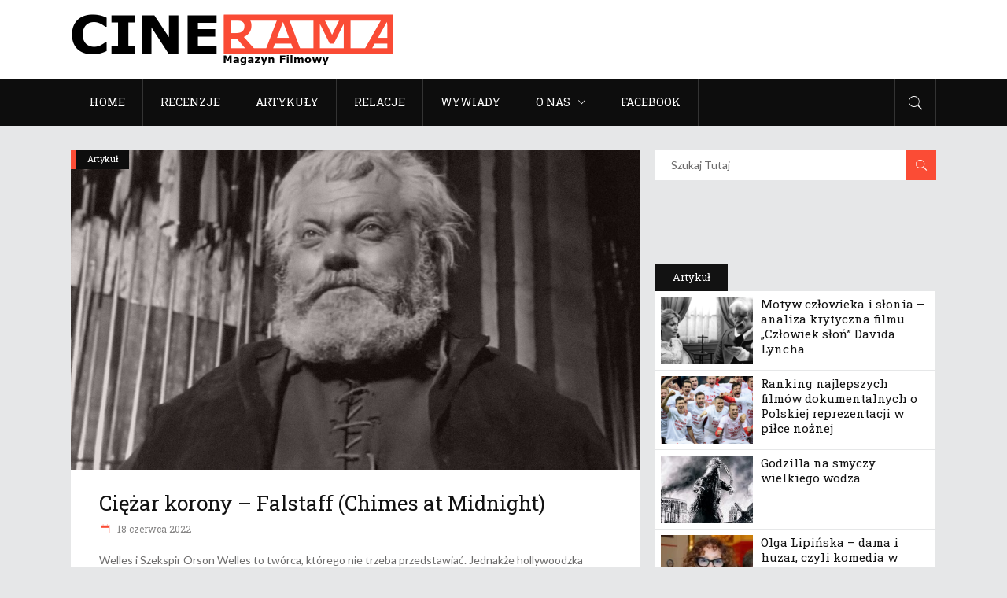

--- FILE ---
content_type: text/html; charset=UTF-8
request_url: https://mfcinerama.pl/tag/falstaff/
body_size: 17088
content:
<!DOCTYPE html>
<html lang="pl-PL">
<head>
    	
        <meta charset="UTF-8"/>

        <link rel="profile" href="http://gmpg.org/xfn/11"/>
        <link rel="pingback" href="https://mfcinerama.pl/xmlrpc.php"/>
                    <meta name="viewport" content="width=device-width,initial-scale=1,user-scalable=no">
        
	<meta name='robots' content='index, follow, max-image-preview:large, max-snippet:-1, max-video-preview:-1' />

	<!-- This site is optimized with the Yoast SEO plugin v23.5 - https://yoast.com/wordpress/plugins/seo/ -->
	<title>falstaff | MF Cinerama</title>
	<link rel="canonical" href="https://mfcinerama.pl/tag/falstaff/" />
	<meta property="og:locale" content="pl_PL" />
	<meta property="og:type" content="article" />
	<meta property="og:title" content="falstaff | MF Cinerama" />
	<meta property="og:url" content="https://mfcinerama.pl/tag/falstaff/" />
	<meta property="og:site_name" content="MF Cinerama" />
	<script type="application/ld+json" class="yoast-schema-graph">{"@context":"https://schema.org","@graph":[{"@type":"CollectionPage","@id":"https://mfcinerama.pl/tag/falstaff/","url":"https://mfcinerama.pl/tag/falstaff/","name":"falstaff | MF Cinerama","isPartOf":{"@id":"https://mfcinerama.pl/#website"},"primaryImageOfPage":{"@id":"https://mfcinerama.pl/tag/falstaff/#primaryimage"},"image":{"@id":"https://mfcinerama.pl/tag/falstaff/#primaryimage"},"thumbnailUrl":"https://mfcinerama.pl/wp-content/uploads/2022/06/1.jpg","breadcrumb":{"@id":"https://mfcinerama.pl/tag/falstaff/#breadcrumb"},"inLanguage":"pl-PL"},{"@type":"ImageObject","inLanguage":"pl-PL","@id":"https://mfcinerama.pl/tag/falstaff/#primaryimage","url":"https://mfcinerama.pl/wp-content/uploads/2022/06/1.jpg","contentUrl":"https://mfcinerama.pl/wp-content/uploads/2022/06/1.jpg","width":1920,"height":1080},{"@type":"BreadcrumbList","@id":"https://mfcinerama.pl/tag/falstaff/#breadcrumb","itemListElement":[{"@type":"ListItem","position":1,"name":"Strona główna","item":"https://mfcinerama.pl/"},{"@type":"ListItem","position":2,"name":"falstaff"}]},{"@type":"WebSite","@id":"https://mfcinerama.pl/#website","url":"https://mfcinerama.pl/","name":"MF Cinerama","description":"Recenzje, artykuły, analizy filmowe","potentialAction":[{"@type":"SearchAction","target":{"@type":"EntryPoint","urlTemplate":"https://mfcinerama.pl/?s={search_term_string}"},"query-input":{"@type":"PropertyValueSpecification","valueRequired":true,"valueName":"search_term_string"}}],"inLanguage":"pl-PL"}]}</script>
	<!-- / Yoast SEO plugin. -->


<link rel='dns-prefetch' href='//maps.googleapis.com' />
<link rel='dns-prefetch' href='//fonts.googleapis.com' />
<link rel="alternate" type="application/rss+xml" title="MF Cinerama &raquo; Kanał z wpisami" href="https://mfcinerama.pl/feed/" />
<link rel="alternate" type="application/rss+xml" title="MF Cinerama &raquo; Kanał z komentarzami" href="https://mfcinerama.pl/comments/feed/" />
<link rel="alternate" type="application/rss+xml" title="MF Cinerama &raquo; Kanał z wpisami otagowanymi jako falstaff" href="https://mfcinerama.pl/tag/falstaff/feed/" />
<script type="text/javascript">
/* <![CDATA[ */
window._wpemojiSettings = {"baseUrl":"https:\/\/s.w.org\/images\/core\/emoji\/14.0.0\/72x72\/","ext":".png","svgUrl":"https:\/\/s.w.org\/images\/core\/emoji\/14.0.0\/svg\/","svgExt":".svg","source":{"concatemoji":"https:\/\/mfcinerama.pl\/wp-includes\/js\/wp-emoji-release.min.js?ver=6.4.7"}};
/*! This file is auto-generated */
!function(i,n){var o,s,e;function c(e){try{var t={supportTests:e,timestamp:(new Date).valueOf()};sessionStorage.setItem(o,JSON.stringify(t))}catch(e){}}function p(e,t,n){e.clearRect(0,0,e.canvas.width,e.canvas.height),e.fillText(t,0,0);var t=new Uint32Array(e.getImageData(0,0,e.canvas.width,e.canvas.height).data),r=(e.clearRect(0,0,e.canvas.width,e.canvas.height),e.fillText(n,0,0),new Uint32Array(e.getImageData(0,0,e.canvas.width,e.canvas.height).data));return t.every(function(e,t){return e===r[t]})}function u(e,t,n){switch(t){case"flag":return n(e,"\ud83c\udff3\ufe0f\u200d\u26a7\ufe0f","\ud83c\udff3\ufe0f\u200b\u26a7\ufe0f")?!1:!n(e,"\ud83c\uddfa\ud83c\uddf3","\ud83c\uddfa\u200b\ud83c\uddf3")&&!n(e,"\ud83c\udff4\udb40\udc67\udb40\udc62\udb40\udc65\udb40\udc6e\udb40\udc67\udb40\udc7f","\ud83c\udff4\u200b\udb40\udc67\u200b\udb40\udc62\u200b\udb40\udc65\u200b\udb40\udc6e\u200b\udb40\udc67\u200b\udb40\udc7f");case"emoji":return!n(e,"\ud83e\udef1\ud83c\udffb\u200d\ud83e\udef2\ud83c\udfff","\ud83e\udef1\ud83c\udffb\u200b\ud83e\udef2\ud83c\udfff")}return!1}function f(e,t,n){var r="undefined"!=typeof WorkerGlobalScope&&self instanceof WorkerGlobalScope?new OffscreenCanvas(300,150):i.createElement("canvas"),a=r.getContext("2d",{willReadFrequently:!0}),o=(a.textBaseline="top",a.font="600 32px Arial",{});return e.forEach(function(e){o[e]=t(a,e,n)}),o}function t(e){var t=i.createElement("script");t.src=e,t.defer=!0,i.head.appendChild(t)}"undefined"!=typeof Promise&&(o="wpEmojiSettingsSupports",s=["flag","emoji"],n.supports={everything:!0,everythingExceptFlag:!0},e=new Promise(function(e){i.addEventListener("DOMContentLoaded",e,{once:!0})}),new Promise(function(t){var n=function(){try{var e=JSON.parse(sessionStorage.getItem(o));if("object"==typeof e&&"number"==typeof e.timestamp&&(new Date).valueOf()<e.timestamp+604800&&"object"==typeof e.supportTests)return e.supportTests}catch(e){}return null}();if(!n){if("undefined"!=typeof Worker&&"undefined"!=typeof OffscreenCanvas&&"undefined"!=typeof URL&&URL.createObjectURL&&"undefined"!=typeof Blob)try{var e="postMessage("+f.toString()+"("+[JSON.stringify(s),u.toString(),p.toString()].join(",")+"));",r=new Blob([e],{type:"text/javascript"}),a=new Worker(URL.createObjectURL(r),{name:"wpTestEmojiSupports"});return void(a.onmessage=function(e){c(n=e.data),a.terminate(),t(n)})}catch(e){}c(n=f(s,u,p))}t(n)}).then(function(e){for(var t in e)n.supports[t]=e[t],n.supports.everything=n.supports.everything&&n.supports[t],"flag"!==t&&(n.supports.everythingExceptFlag=n.supports.everythingExceptFlag&&n.supports[t]);n.supports.everythingExceptFlag=n.supports.everythingExceptFlag&&!n.supports.flag,n.DOMReady=!1,n.readyCallback=function(){n.DOMReady=!0}}).then(function(){return e}).then(function(){var e;n.supports.everything||(n.readyCallback(),(e=n.source||{}).concatemoji?t(e.concatemoji):e.wpemoji&&e.twemoji&&(t(e.twemoji),t(e.wpemoji)))}))}((window,document),window._wpemojiSettings);
/* ]]> */
</script>
<style id='wp-emoji-styles-inline-css' type='text/css'>

	img.wp-smiley, img.emoji {
		display: inline !important;
		border: none !important;
		box-shadow: none !important;
		height: 1em !important;
		width: 1em !important;
		margin: 0 0.07em !important;
		vertical-align: -0.1em !important;
		background: none !important;
		padding: 0 !important;
	}
</style>
<link rel='stylesheet' id='wp-block-library-css' href='https://mfcinerama.pl/wp-includes/css/dist/block-library/style.min.css?ver=6.4.7' type='text/css' media='all' />
<style id='co-authors-plus-coauthors-style-inline-css' type='text/css'>
.wp-block-co-authors-plus-coauthors.is-layout-flow [class*=wp-block-co-authors-plus]{display:inline}

</style>
<style id='co-authors-plus-avatar-style-inline-css' type='text/css'>
.wp-block-co-authors-plus-avatar :where(img){height:auto;max-width:100%;vertical-align:bottom}.wp-block-co-authors-plus-coauthors.is-layout-flow .wp-block-co-authors-plus-avatar :where(img){vertical-align:middle}.wp-block-co-authors-plus-avatar:is(.alignleft,.alignright){display:table}.wp-block-co-authors-plus-avatar.aligncenter{display:table;margin-inline:auto}

</style>
<style id='co-authors-plus-image-style-inline-css' type='text/css'>
.wp-block-co-authors-plus-image{margin-bottom:0}.wp-block-co-authors-plus-image :where(img){height:auto;max-width:100%;vertical-align:bottom}.wp-block-co-authors-plus-coauthors.is-layout-flow .wp-block-co-authors-plus-image :where(img){vertical-align:middle}.wp-block-co-authors-plus-image:is(.alignfull,.alignwide) :where(img){width:100%}.wp-block-co-authors-plus-image:is(.alignleft,.alignright){display:table}.wp-block-co-authors-plus-image.aligncenter{display:table;margin-inline:auto}

</style>
<style id='esf-fb-halfwidth-style-inline-css' type='text/css'>
/*!*************************************************************************************************************************************************************************************************************************************************!*\
  !*** css ./node_modules/css-loader/dist/cjs.js??ruleSet[1].rules[4].use[1]!./node_modules/postcss-loader/dist/cjs.js??ruleSet[1].rules[4].use[2]!./node_modules/sass-loader/dist/cjs.js??ruleSet[1].rules[4].use[3]!./src/halfwidth/style.scss ***!
  \*************************************************************************************************************************************************************************************************************************************************/
/**
 * The following styles get applied both on the front of your site
 * and in the editor.
 *
 * Replace them with your own styles or remove the file completely.
 */
.wp-block-create-block-easy-social-feed-facebook-carousel {
  background-color: #21759b;
  color: #fff;
  padding: 2px;
}

/*# sourceMappingURL=style-index.css.map*/
</style>
<style id='esf-fb-fullwidth-style-inline-css' type='text/css'>
/*!*************************************************************************************************************************************************************************************************************************************************!*\
  !*** css ./node_modules/css-loader/dist/cjs.js??ruleSet[1].rules[4].use[1]!./node_modules/postcss-loader/dist/cjs.js??ruleSet[1].rules[4].use[2]!./node_modules/sass-loader/dist/cjs.js??ruleSet[1].rules[4].use[3]!./src/fullwidth/style.scss ***!
  \*************************************************************************************************************************************************************************************************************************************************/
/**
 * The following styles get applied both on the front of your site
 * and in the editor.
 *
 * Replace them with your own styles or remove the file completely.
 */
.wp-block-create-block-easy-social-feed-facebook-carousel {
  background-color: #21759b;
  color: #fff;
  padding: 2px;
}

/*# sourceMappingURL=style-index.css.map*/
</style>
<style id='esf-fb-thumbnail-style-inline-css' type='text/css'>
/*!*************************************************************************************************************************************************************************************************************************************************!*\
  !*** css ./node_modules/css-loader/dist/cjs.js??ruleSet[1].rules[4].use[1]!./node_modules/postcss-loader/dist/cjs.js??ruleSet[1].rules[4].use[2]!./node_modules/sass-loader/dist/cjs.js??ruleSet[1].rules[4].use[3]!./src/thumbnail/style.scss ***!
  \*************************************************************************************************************************************************************************************************************************************************/
/**
 * The following styles get applied both on the front of your site
 * and in the editor.
 *
 * Replace them with your own styles or remove the file completely.
 */
.wp-block-create-block-easy-social-feed-facebook-carousel {
  background-color: #21759b;
  color: #fff;
  padding: 2px;
}

/*# sourceMappingURL=style-index.css.map*/
</style>
<style id='classic-theme-styles-inline-css' type='text/css'>
/*! This file is auto-generated */
.wp-block-button__link{color:#fff;background-color:#32373c;border-radius:9999px;box-shadow:none;text-decoration:none;padding:calc(.667em + 2px) calc(1.333em + 2px);font-size:1.125em}.wp-block-file__button{background:#32373c;color:#fff;text-decoration:none}
</style>
<style id='global-styles-inline-css' type='text/css'>
body{--wp--preset--color--black: #000000;--wp--preset--color--cyan-bluish-gray: #abb8c3;--wp--preset--color--white: #ffffff;--wp--preset--color--pale-pink: #f78da7;--wp--preset--color--vivid-red: #cf2e2e;--wp--preset--color--luminous-vivid-orange: #ff6900;--wp--preset--color--luminous-vivid-amber: #fcb900;--wp--preset--color--light-green-cyan: #7bdcb5;--wp--preset--color--vivid-green-cyan: #00d084;--wp--preset--color--pale-cyan-blue: #8ed1fc;--wp--preset--color--vivid-cyan-blue: #0693e3;--wp--preset--color--vivid-purple: #9b51e0;--wp--preset--gradient--vivid-cyan-blue-to-vivid-purple: linear-gradient(135deg,rgba(6,147,227,1) 0%,rgb(155,81,224) 100%);--wp--preset--gradient--light-green-cyan-to-vivid-green-cyan: linear-gradient(135deg,rgb(122,220,180) 0%,rgb(0,208,130) 100%);--wp--preset--gradient--luminous-vivid-amber-to-luminous-vivid-orange: linear-gradient(135deg,rgba(252,185,0,1) 0%,rgba(255,105,0,1) 100%);--wp--preset--gradient--luminous-vivid-orange-to-vivid-red: linear-gradient(135deg,rgba(255,105,0,1) 0%,rgb(207,46,46) 100%);--wp--preset--gradient--very-light-gray-to-cyan-bluish-gray: linear-gradient(135deg,rgb(238,238,238) 0%,rgb(169,184,195) 100%);--wp--preset--gradient--cool-to-warm-spectrum: linear-gradient(135deg,rgb(74,234,220) 0%,rgb(151,120,209) 20%,rgb(207,42,186) 40%,rgb(238,44,130) 60%,rgb(251,105,98) 80%,rgb(254,248,76) 100%);--wp--preset--gradient--blush-light-purple: linear-gradient(135deg,rgb(255,206,236) 0%,rgb(152,150,240) 100%);--wp--preset--gradient--blush-bordeaux: linear-gradient(135deg,rgb(254,205,165) 0%,rgb(254,45,45) 50%,rgb(107,0,62) 100%);--wp--preset--gradient--luminous-dusk: linear-gradient(135deg,rgb(255,203,112) 0%,rgb(199,81,192) 50%,rgb(65,88,208) 100%);--wp--preset--gradient--pale-ocean: linear-gradient(135deg,rgb(255,245,203) 0%,rgb(182,227,212) 50%,rgb(51,167,181) 100%);--wp--preset--gradient--electric-grass: linear-gradient(135deg,rgb(202,248,128) 0%,rgb(113,206,126) 100%);--wp--preset--gradient--midnight: linear-gradient(135deg,rgb(2,3,129) 0%,rgb(40,116,252) 100%);--wp--preset--font-size--small: 13px;--wp--preset--font-size--medium: 20px;--wp--preset--font-size--large: 36px;--wp--preset--font-size--x-large: 42px;--wp--preset--spacing--20: 0.44rem;--wp--preset--spacing--30: 0.67rem;--wp--preset--spacing--40: 1rem;--wp--preset--spacing--50: 1.5rem;--wp--preset--spacing--60: 2.25rem;--wp--preset--spacing--70: 3.38rem;--wp--preset--spacing--80: 5.06rem;--wp--preset--shadow--natural: 6px 6px 9px rgba(0, 0, 0, 0.2);--wp--preset--shadow--deep: 12px 12px 50px rgba(0, 0, 0, 0.4);--wp--preset--shadow--sharp: 6px 6px 0px rgba(0, 0, 0, 0.2);--wp--preset--shadow--outlined: 6px 6px 0px -3px rgba(255, 255, 255, 1), 6px 6px rgba(0, 0, 0, 1);--wp--preset--shadow--crisp: 6px 6px 0px rgba(0, 0, 0, 1);}:where(.is-layout-flex){gap: 0.5em;}:where(.is-layout-grid){gap: 0.5em;}body .is-layout-flow > .alignleft{float: left;margin-inline-start: 0;margin-inline-end: 2em;}body .is-layout-flow > .alignright{float: right;margin-inline-start: 2em;margin-inline-end: 0;}body .is-layout-flow > .aligncenter{margin-left: auto !important;margin-right: auto !important;}body .is-layout-constrained > .alignleft{float: left;margin-inline-start: 0;margin-inline-end: 2em;}body .is-layout-constrained > .alignright{float: right;margin-inline-start: 2em;margin-inline-end: 0;}body .is-layout-constrained > .aligncenter{margin-left: auto !important;margin-right: auto !important;}body .is-layout-constrained > :where(:not(.alignleft):not(.alignright):not(.alignfull)){max-width: var(--wp--style--global--content-size);margin-left: auto !important;margin-right: auto !important;}body .is-layout-constrained > .alignwide{max-width: var(--wp--style--global--wide-size);}body .is-layout-flex{display: flex;}body .is-layout-flex{flex-wrap: wrap;align-items: center;}body .is-layout-flex > *{margin: 0;}body .is-layout-grid{display: grid;}body .is-layout-grid > *{margin: 0;}:where(.wp-block-columns.is-layout-flex){gap: 2em;}:where(.wp-block-columns.is-layout-grid){gap: 2em;}:where(.wp-block-post-template.is-layout-flex){gap: 1.25em;}:where(.wp-block-post-template.is-layout-grid){gap: 1.25em;}.has-black-color{color: var(--wp--preset--color--black) !important;}.has-cyan-bluish-gray-color{color: var(--wp--preset--color--cyan-bluish-gray) !important;}.has-white-color{color: var(--wp--preset--color--white) !important;}.has-pale-pink-color{color: var(--wp--preset--color--pale-pink) !important;}.has-vivid-red-color{color: var(--wp--preset--color--vivid-red) !important;}.has-luminous-vivid-orange-color{color: var(--wp--preset--color--luminous-vivid-orange) !important;}.has-luminous-vivid-amber-color{color: var(--wp--preset--color--luminous-vivid-amber) !important;}.has-light-green-cyan-color{color: var(--wp--preset--color--light-green-cyan) !important;}.has-vivid-green-cyan-color{color: var(--wp--preset--color--vivid-green-cyan) !important;}.has-pale-cyan-blue-color{color: var(--wp--preset--color--pale-cyan-blue) !important;}.has-vivid-cyan-blue-color{color: var(--wp--preset--color--vivid-cyan-blue) !important;}.has-vivid-purple-color{color: var(--wp--preset--color--vivid-purple) !important;}.has-black-background-color{background-color: var(--wp--preset--color--black) !important;}.has-cyan-bluish-gray-background-color{background-color: var(--wp--preset--color--cyan-bluish-gray) !important;}.has-white-background-color{background-color: var(--wp--preset--color--white) !important;}.has-pale-pink-background-color{background-color: var(--wp--preset--color--pale-pink) !important;}.has-vivid-red-background-color{background-color: var(--wp--preset--color--vivid-red) !important;}.has-luminous-vivid-orange-background-color{background-color: var(--wp--preset--color--luminous-vivid-orange) !important;}.has-luminous-vivid-amber-background-color{background-color: var(--wp--preset--color--luminous-vivid-amber) !important;}.has-light-green-cyan-background-color{background-color: var(--wp--preset--color--light-green-cyan) !important;}.has-vivid-green-cyan-background-color{background-color: var(--wp--preset--color--vivid-green-cyan) !important;}.has-pale-cyan-blue-background-color{background-color: var(--wp--preset--color--pale-cyan-blue) !important;}.has-vivid-cyan-blue-background-color{background-color: var(--wp--preset--color--vivid-cyan-blue) !important;}.has-vivid-purple-background-color{background-color: var(--wp--preset--color--vivid-purple) !important;}.has-black-border-color{border-color: var(--wp--preset--color--black) !important;}.has-cyan-bluish-gray-border-color{border-color: var(--wp--preset--color--cyan-bluish-gray) !important;}.has-white-border-color{border-color: var(--wp--preset--color--white) !important;}.has-pale-pink-border-color{border-color: var(--wp--preset--color--pale-pink) !important;}.has-vivid-red-border-color{border-color: var(--wp--preset--color--vivid-red) !important;}.has-luminous-vivid-orange-border-color{border-color: var(--wp--preset--color--luminous-vivid-orange) !important;}.has-luminous-vivid-amber-border-color{border-color: var(--wp--preset--color--luminous-vivid-amber) !important;}.has-light-green-cyan-border-color{border-color: var(--wp--preset--color--light-green-cyan) !important;}.has-vivid-green-cyan-border-color{border-color: var(--wp--preset--color--vivid-green-cyan) !important;}.has-pale-cyan-blue-border-color{border-color: var(--wp--preset--color--pale-cyan-blue) !important;}.has-vivid-cyan-blue-border-color{border-color: var(--wp--preset--color--vivid-cyan-blue) !important;}.has-vivid-purple-border-color{border-color: var(--wp--preset--color--vivid-purple) !important;}.has-vivid-cyan-blue-to-vivid-purple-gradient-background{background: var(--wp--preset--gradient--vivid-cyan-blue-to-vivid-purple) !important;}.has-light-green-cyan-to-vivid-green-cyan-gradient-background{background: var(--wp--preset--gradient--light-green-cyan-to-vivid-green-cyan) !important;}.has-luminous-vivid-amber-to-luminous-vivid-orange-gradient-background{background: var(--wp--preset--gradient--luminous-vivid-amber-to-luminous-vivid-orange) !important;}.has-luminous-vivid-orange-to-vivid-red-gradient-background{background: var(--wp--preset--gradient--luminous-vivid-orange-to-vivid-red) !important;}.has-very-light-gray-to-cyan-bluish-gray-gradient-background{background: var(--wp--preset--gradient--very-light-gray-to-cyan-bluish-gray) !important;}.has-cool-to-warm-spectrum-gradient-background{background: var(--wp--preset--gradient--cool-to-warm-spectrum) !important;}.has-blush-light-purple-gradient-background{background: var(--wp--preset--gradient--blush-light-purple) !important;}.has-blush-bordeaux-gradient-background{background: var(--wp--preset--gradient--blush-bordeaux) !important;}.has-luminous-dusk-gradient-background{background: var(--wp--preset--gradient--luminous-dusk) !important;}.has-pale-ocean-gradient-background{background: var(--wp--preset--gradient--pale-ocean) !important;}.has-electric-grass-gradient-background{background: var(--wp--preset--gradient--electric-grass) !important;}.has-midnight-gradient-background{background: var(--wp--preset--gradient--midnight) !important;}.has-small-font-size{font-size: var(--wp--preset--font-size--small) !important;}.has-medium-font-size{font-size: var(--wp--preset--font-size--medium) !important;}.has-large-font-size{font-size: var(--wp--preset--font-size--large) !important;}.has-x-large-font-size{font-size: var(--wp--preset--font-size--x-large) !important;}
.wp-block-navigation a:where(:not(.wp-element-button)){color: inherit;}
:where(.wp-block-post-template.is-layout-flex){gap: 1.25em;}:where(.wp-block-post-template.is-layout-grid){gap: 1.25em;}
:where(.wp-block-columns.is-layout-flex){gap: 2em;}:where(.wp-block-columns.is-layout-grid){gap: 2em;}
.wp-block-pullquote{font-size: 1.5em;line-height: 1.6;}
</style>
<link rel='stylesheet' id='easy-facebook-likebox-custom-fonts-css' href='https://mfcinerama.pl/wp-content/plugins/easy-facebook-likebox/frontend/assets/css/esf-custom-fonts.css?ver=6.4.7' type='text/css' media='all' />
<link rel='stylesheet' id='easy-facebook-likebox-popup-styles-css' href='https://mfcinerama.pl/wp-content/plugins/easy-facebook-likebox/facebook/frontend/assets/css/esf-free-popup.css?ver=6.5.6' type='text/css' media='all' />
<link rel='stylesheet' id='easy-facebook-likebox-frontend-css' href='https://mfcinerama.pl/wp-content/plugins/easy-facebook-likebox/facebook/frontend/assets/css/easy-facebook-likebox-frontend.css?ver=6.5.6' type='text/css' media='all' />
<link rel='stylesheet' id='easy-facebook-likebox-customizer-style-css' href='https://mfcinerama.pl/wp-admin/admin-ajax.php?action=easy-facebook-likebox-customizer-style&#038;ver=6.5.6' type='text/css' media='all' />
<link rel='stylesheet' id='rs-plugin-settings-css' href='https://mfcinerama.pl/wp-content/plugins/revslider/public/assets/css/settings.css?ver=5.3.1.5' type='text/css' media='all' />
<style id='rs-plugin-settings-inline-css' type='text/css'>
#rs-demo-id {}
</style>
<link rel='stylesheet' id='discussion_default_style-css' href='https://mfcinerama.pl/wp-content/themes/discussionwp/style.css?ver=6.4.7' type='text/css' media='all' />
<link rel='stylesheet' id='discussion_modules-css' href='https://mfcinerama.pl/wp-content/themes/discussionwp/assets/css/modules.min.css?ver=6.4.7' type='text/css' media='all' />
<style id='discussion_modules-inline-css' type='text/css'>
@media only screen and (min-width: 1024px) and (max-width: 1400px){}
</style>
<link rel='stylesheet' id='mkd_font_awesome-css' href='https://mfcinerama.pl/wp-content/themes/discussionwp/assets/css/font-awesome/css/font-awesome.min.css?ver=6.4.7' type='text/css' media='all' />
<link rel='stylesheet' id='mkd_font_elegant-css' href='https://mfcinerama.pl/wp-content/themes/discussionwp/assets/css/elegant-icons/style.min.css?ver=6.4.7' type='text/css' media='all' />
<link rel='stylesheet' id='mkd_ion_icons-css' href='https://mfcinerama.pl/wp-content/themes/discussionwp/assets/css/ion-icons/css/ionicons.min.css?ver=6.4.7' type='text/css' media='all' />
<link rel='stylesheet' id='mkd_linea_icons-css' href='https://mfcinerama.pl/wp-content/themes/discussionwp/assets/css/linea-icons/style.css?ver=6.4.7' type='text/css' media='all' />
<link rel='stylesheet' id='mediaelement-css' href='https://mfcinerama.pl/wp-includes/js/mediaelement/mediaelementplayer-legacy.min.css?ver=4.2.17' type='text/css' media='all' />
<link rel='stylesheet' id='wp-mediaelement-css' href='https://mfcinerama.pl/wp-includes/js/mediaelement/wp-mediaelement.min.css?ver=6.4.7' type='text/css' media='all' />
<link rel='stylesheet' id='discussion_modules_responsive-css' href='https://mfcinerama.pl/wp-content/themes/discussionwp/assets/css/modules-responsive.min.css?ver=6.4.7' type='text/css' media='all' />
<link rel='stylesheet' id='discussion_style_dynamic_responsive-css' href='https://mfcinerama.pl/wp-content/themes/discussionwp/assets/css/style_dynamic_responsive.css?ver=1705834902' type='text/css' media='all' />
<link rel='stylesheet' id='discussion_style_dynamic-css' href='https://mfcinerama.pl/wp-content/themes/discussionwp/assets/css/style_dynamic.css?ver=1705834902' type='text/css' media='all' />
<link rel='stylesheet' id='js_composer_front-css' href='https://mfcinerama.pl/wp-content/plugins/js_composer/assets/css/js_composer.min.css?ver=5.0.1' type='text/css' media='all' />
<link rel='stylesheet' id='discussion_google_fonts-css' href='https://fonts.googleapis.com/css?family=Roboto+Slab%3A100%2C100italic%2C200%2C200italic%2C300%2C300italic%2C400%2C400italic%2C500%2C500italic%2C600%2C600italic%2C700%2C700italic%2C800%2C800italic%2C900%2C900italic%7CLato%3A100%2C100italic%2C200%2C200italic%2C300%2C300italic%2C400%2C400italic%2C500%2C500italic%2C600%2C600italic%2C700%2C700italic%2C800%2C800italic%2C900%2C900italic&#038;subset=latin%2Clatin-ext&#038;ver=1.0.0' type='text/css' media='all' />
<link rel='stylesheet' id='esf-custom-fonts-css' href='https://mfcinerama.pl/wp-content/plugins/easy-facebook-likebox/frontend/assets/css/esf-custom-fonts.css?ver=6.4.7' type='text/css' media='all' />
<link rel='stylesheet' id='esf-insta-frontend-css' href='https://mfcinerama.pl/wp-content/plugins/easy-facebook-likebox//instagram/frontend/assets/css/esf-insta-frontend.css?ver=6.4.7' type='text/css' media='all' />
<link rel='stylesheet' id='esf-insta-customizer-style-css' href='https://mfcinerama.pl/wp-admin/admin-ajax.php?action=esf-insta-customizer-style&#038;ver=6.4.7' type='text/css' media='all' />
<link rel='stylesheet' id='fo-fonts-declaration-css' href='https://mfcinerama.pl/wp-content/uploads/font-organizer/fo-declarations.css?ver=6.4.7' type='text/css' media='all' />
<link rel='stylesheet' id='fo-fonts-elements-css' href='https://mfcinerama.pl/wp-content/uploads/font-organizer/fo-elements.css?ver=6.4.7' type='text/css' media='all' />
<script type="text/javascript" src="https://mfcinerama.pl/wp-includes/js/jquery/jquery.min.js?ver=3.7.1" id="jquery-core-js"></script>
<script type="text/javascript" src="https://mfcinerama.pl/wp-includes/js/jquery/jquery-migrate.min.js?ver=3.4.1" id="jquery-migrate-js"></script>
<script type="text/javascript" src="https://mfcinerama.pl/wp-content/plugins/easy-facebook-likebox/facebook/frontend/assets/js/esf-free-popup.min.js?ver=6.5.6" id="easy-facebook-likebox-popup-script-js"></script>
<script type="text/javascript" id="easy-facebook-likebox-public-script-js-extra">
/* <![CDATA[ */
var public_ajax = {"ajax_url":"https:\/\/mfcinerama.pl\/wp-admin\/admin-ajax.php","efbl_is_fb_pro":""};
/* ]]> */
</script>
<script type="text/javascript" src="https://mfcinerama.pl/wp-content/plugins/easy-facebook-likebox/facebook/frontend/assets/js/public.js?ver=6.5.6" id="easy-facebook-likebox-public-script-js"></script>
<script type="text/javascript" src="https://mfcinerama.pl/wp-content/plugins/revslider/public/assets/js/jquery.themepunch.tools.min.js?ver=5.3.1.5" id="tp-tools-js"></script>
<script type="text/javascript" src="https://mfcinerama.pl/wp-content/plugins/revslider/public/assets/js/jquery.themepunch.revolution.min.js?ver=5.3.1.5" id="revmin-js"></script>
<script type="text/javascript" id="wk-tag-manager-script-js-after">
/* <![CDATA[ */
function shouldTrack(){
var trackLoggedIn = true;
var loggedIn = false;
if(!loggedIn){
return true;
} else if( trackLoggedIn ) {
return true;
}
return false;
}
function hasWKGoogleAnalyticsCookie() {
return (new RegExp('wp_wk_ga_untrack_' + document.location.hostname)).test(document.cookie);
}
if (!hasWKGoogleAnalyticsCookie() && shouldTrack()) {
//Google Tag Manager
(function (w, d, s, l, i) {
w[l] = w[l] || [];
w[l].push({
'gtm.start':
new Date().getTime(), event: 'gtm.js'
});
var f = d.getElementsByTagName(s)[0],
j = d.createElement(s), dl = l != 'dataLayer' ? '&l=' + l : '';
j.async = true;
j.src =
'https://www.googletagmanager.com/gtm.js?id=' + i + dl;
f.parentNode.insertBefore(j, f);
})(window, document, 'script', 'dataLayer', '');
}
/* ]]> */
</script>
<script type="text/javascript" src="https://mfcinerama.pl/wp-content/plugins/easy-facebook-likebox/frontend/assets/js/imagesloaded.pkgd.min.js?ver=6.4.7" id="imagesloaded.pkgd.min-js"></script>
<script type="text/javascript" id="esf-insta-public-js-extra">
/* <![CDATA[ */
var esf_insta = {"ajax_url":"https:\/\/mfcinerama.pl\/wp-admin\/admin-ajax.php","version":"free","nonce":"6372c9783e"};
/* ]]> */
</script>
<script type="text/javascript" src="https://mfcinerama.pl/wp-content/plugins/easy-facebook-likebox//instagram/frontend/assets/js/esf-insta-public.js?ver=1" id="esf-insta-public-js"></script>
<link rel="https://api.w.org/" href="https://mfcinerama.pl/wp-json/" /><link rel="alternate" type="application/json" href="https://mfcinerama.pl/wp-json/wp/v2/tags/2824" /><link rel="EditURI" type="application/rsd+xml" title="RSD" href="https://mfcinerama.pl/xmlrpc.php?rsd" />
<meta name="generator" content="WordPress 6.4.7" />
	<link rel="preconnect" href="https://fonts.googleapis.com">
	<link rel="preconnect" href="https://fonts.gstatic.com">
	<meta name="generator" content="Powered by Visual Composer - drag and drop page builder for WordPress."/>
<!--[if lte IE 9]><link rel="stylesheet" type="text/css" href="https://mfcinerama.pl/wp-content/plugins/js_composer/assets/css/vc_lte_ie9.min.css" media="screen"><![endif]--><meta name="generator" content="Powered by Slider Revolution 5.3.1.5 - responsive, Mobile-Friendly Slider Plugin for WordPress with comfortable drag and drop interface." />
<link rel="icon" href="https://mfcinerama.pl/wp-content/uploads/2024/01/cropped-favicon-cinerama-32x32.png" sizes="32x32" />
<link rel="icon" href="https://mfcinerama.pl/wp-content/uploads/2024/01/cropped-favicon-cinerama-192x192.png" sizes="192x192" />
<link rel="apple-touch-icon" href="https://mfcinerama.pl/wp-content/uploads/2024/01/cropped-favicon-cinerama-180x180.png" />
<meta name="msapplication-TileImage" content="https://mfcinerama.pl/wp-content/uploads/2024/01/cropped-favicon-cinerama-270x270.png" />
		<style type="text/css" id="wp-custom-css">
			.mkd-related-title 
{ font-size: small; }

@media only screen and (max-width: 600px) {
	.mkd-mobile-logo-wrapper img {
	width: 220px !important;
	}
	.mkd-psi-slide {
		height: 200px !important;
	}
}

.mkd-psi-slide-thumb {
	display: none !important;
}

.mkd-footer-bottom-holder {
	background: #212121 !important;
}
.mkd-footer-bottom-holder p {
	color: #f8f8f8 !important;
}		</style>
			<style id="egf-frontend-styles" type="text/css">
		p {} h1 {text-transform: none;} h2 {text-transform: none;} h3 {text-transform: none;} h4 {text-transform: none;} h5 {text-transform: none;} h6 {text-transform: none;} 	</style>
	<noscript><style type="text/css"> .wpb_animate_when_almost_visible { opacity: 1; }</style></noscript></head>
<body class="archive tag tag-falstaff tag-2824 mkd-core-1.1 discussion-ver-1.4 mkd-smooth-scroll mkd-blog-installed mkd-no-title-area mkd-header-type3 mkd-sticky-header-on-scroll-down-up mkd-default-mobile-header mkd-sticky-up-mobile-header mkd- wpb-js-composer js-comp-ver-5.0.1 vc_responsive" itemscope itemtype="https://schema.org/WebPage">
<div class="mkd-wrapper">
    <div class="mkd-wrapper-inner">
        
<header class="mkd-page-header">
    <div class="mkd-logo-area">
        <div class="mkd-grid">
            <div class="mkd-vertical-align-containers">
                <div class="mkd-position-left">
                    <div class="mkd-position-left-inner">
                        
<div class="mkd-logo-wrapper">
    <a href="https://mfcinerama.pl/" style="height: 65px;">
        <img class="mkd-normal-logo" src="https://mfcinerama.pl/wp-content/uploads/2024/01/mf-cinerama-logo-light.png" alt="logo"/>
        <img class="mkd-dark-logo" src="https://mfcinerama.pl/wp-content/uploads/2024/01/mf-cinerama-logo.png" alt="dark logo"/>        <img class="mkd-light-logo" src="https://mfcinerama.pl/wp-content/uploads/2024/01/mf-cinerama-logo-white.png" alt="light logo"/>    </a>
</div>

                    </div>
                </div>
                <div class="mkd-position-right">
                    <div class="mkd-position-right-inner">
                                            </div>
                </div>
            </div>
        </div>
    </div>
    <div class="mkd-menu-area">
        <div class="mkd-grid">
            <div class="mkd-vertical-align-containers">
                <div class="mkd-position-left">
                    <div class="mkd-position-left-inner">
                                                
<nav class="mkd-main-menu mkd-drop-down mkd-default-nav">
    <ul id="menu-menu" class="clearfix"><li id="nav-menu-item-2677" class="menu-item menu-item-type-custom menu-item-object-custom menu-item-home  mkd-menu-narrow" ><a href="https://mfcinerama.pl" class=""><span class="item_outer"><span class="item_inner"><span class="menu_icon_wrapper"><i class="menu_icon blank fa"></i></span><span class="item_text">HOME</span></span></span></a></li>
<li id="nav-menu-item-2672" class="menu-item menu-item-type-taxonomy menu-item-object-category  mkd-menu-narrow" ><a href="https://mfcinerama.pl/category/recenzja/" class=""><span class="item_outer"><span class="item_inner"><span class="menu_icon_wrapper"><i class="menu_icon blank fa"></i></span><span class="item_text">RECENZJE</span></span></span></a></li>
<li id="nav-menu-item-2666" class="menu-item menu-item-type-taxonomy menu-item-object-category  mkd-menu-narrow" ><a href="https://mfcinerama.pl/category/artykul/" class=""><span class="item_outer"><span class="item_inner"><span class="menu_icon_wrapper"><i class="menu_icon blank fa"></i></span><span class="item_text">ARTYKUŁY</span></span></span></a></li>
<li id="nav-menu-item-9330" class="menu-item menu-item-type-taxonomy menu-item-object-category  mkd-menu-narrow" ><a href="https://mfcinerama.pl/category/relacja/" class=""><span class="item_outer"><span class="item_inner"><span class="menu_icon_wrapper"><i class="menu_icon blank fa"></i></span><span class="item_text">RELACJE</span></span></span></a></li>
<li id="nav-menu-item-9331" class="menu-item menu-item-type-taxonomy menu-item-object-category  mkd-menu-narrow" ><a href="https://mfcinerama.pl/category/wywiad/" class=""><span class="item_outer"><span class="item_inner"><span class="menu_icon_wrapper"><i class="menu_icon blank fa"></i></span><span class="item_text">WYWIADY</span></span></span></a></li>
<li id="nav-menu-item-2675" class="menu-item menu-item-type-post_type menu-item-object-page menu-item-has-children  mkd-menu-has-sub mkd-menu-narrow" ><a href="https://mfcinerama.pl/o-nas/" class=""><span class="item_outer"><span class="item_inner"><span class="menu_icon_wrapper"><i class="menu_icon blank fa"></i></span><span class="item_text">O NAS</span><span class="mkd_menu_arrow ion-ios-arrow-down"></span></span></span></a>
<div class="mkd-menu-second"><div class="mkd-menu-inner"><ul>
	<li id="nav-menu-item-3902" class="menu-item menu-item-type-post_type menu-item-object-page " ><a href="https://mfcinerama.pl/redakcja/" class=""><span class="item_outer"><span class="item_inner"><span class="menu_icon_wrapper"><i class="menu_icon blank fa"></i></span><span class="item_text">REDAKCJA</span></span></span></a></li>
	<li id="nav-menu-item-2674" class="menu-item menu-item-type-post_type menu-item-object-page " ><a target="_blank" href="https://wofika.ug.edu.pl/#new_tab" class=""><span class="item_outer"><span class="item_inner"><span class="menu_icon_wrapper"><i class="menu_icon blank fa"></i></span><span class="item_text">WOFIKA</span></span></span></a></li>
	<li id="nav-menu-item-9332" class="menu-item menu-item-type-custom menu-item-object-custom " ><a href="#" class=""><span class="item_outer"><span class="item_inner"><span class="menu_icon_wrapper"><i class="menu_icon blank fa"></i></span><span class="item_text">KONTAKT</span></span></span></a></li>
</ul></div></div>
</li>
<li id="nav-menu-item-2676" class="menu-item menu-item-type-custom menu-item-object-custom  mkd-menu-narrow" ><a href="https://www.facebook.com/MagazynCinerama" class=""><span class="item_outer"><span class="item_inner"><span class="menu_icon_wrapper"><i class="menu_icon blank fa"></i></span><span class="item_text">FACEBOOK</span></span></span></a></li>
</ul></nav>

                    </div>
                </div>
                <div class="mkd-position-right">
                    <div class="mkd-position-right-inner">
                                                    
        <div id="mkd_search_opener-2" class="widget widget_mkd_search_opener mkd-right-from-main-menu">            <a                  class="mkd-search-opener" href="javascript:void(0)">
                <i class="mkd-icon-ion-icon ion-ios-search " ></i>            </a>

            <div class="mkd-search-widget-holder">
                <form id="searchform-326686563" action="https://mfcinerama.pl/" method="get">
                    <div class="mkd-form-holder">
                        <div class="mkd-column-left">
                            <input type="text" placeholder="Szukaj" name="s" class="mkd-search-field" autocomplete="off" />
                        </div>
                        <div class="mkd-column-right">
                            <input type="submit" class="mkd-search-submit" value="GO" />
                        </div>
                    </div>
                </form>
            </div>
        </div>                                                </div>
                </div>
            </div>
        </div>
    </div>
    
	<div class="mkd-sticky-header">
				<div class="mkd-sticky-holder">
			<div class="mkd-grid">
				<div class=" mkd-vertical-align-containers">
					<div class="mkd-position-left">
						<div class="mkd-position-left-inner">
							
<div class="mkd-logo-wrapper">
    <a href="https://mfcinerama.pl/" style="height: 17px;">
        <img src="https://mfcinerama.pl/wp-content/uploads/2024/01/mf-cinerama-logo-small.png" alt="logo"/>
    </a>
</div>

                            
<nav class="mkd-main-menu mkd-drop-down mkd-sticky-nav">
    <ul id="menu-menu-1" class="clearfix"><li id="sticky-nav-menu-item-2677" class="menu-item menu-item-type-custom menu-item-object-custom menu-item-home  mkd-menu-narrow" ><a href="https://mfcinerama.pl" class=""><span class="item_outer"><span class="item_inner"><span class="menu_icon_wrapper"><i class="menu_icon blank fa"></i></span><span class="item_text">HOME</span></span></span></a></li>
<li id="sticky-nav-menu-item-2672" class="menu-item menu-item-type-taxonomy menu-item-object-category  mkd-menu-narrow" ><a href="https://mfcinerama.pl/category/recenzja/" class=""><span class="item_outer"><span class="item_inner"><span class="menu_icon_wrapper"><i class="menu_icon blank fa"></i></span><span class="item_text">RECENZJE</span></span></span></a></li>
<li id="sticky-nav-menu-item-2666" class="menu-item menu-item-type-taxonomy menu-item-object-category  mkd-menu-narrow" ><a href="https://mfcinerama.pl/category/artykul/" class=""><span class="item_outer"><span class="item_inner"><span class="menu_icon_wrapper"><i class="menu_icon blank fa"></i></span><span class="item_text">ARTYKUŁY</span></span></span></a></li>
<li id="sticky-nav-menu-item-9330" class="menu-item menu-item-type-taxonomy menu-item-object-category  mkd-menu-narrow" ><a href="https://mfcinerama.pl/category/relacja/" class=""><span class="item_outer"><span class="item_inner"><span class="menu_icon_wrapper"><i class="menu_icon blank fa"></i></span><span class="item_text">RELACJE</span></span></span></a></li>
<li id="sticky-nav-menu-item-9331" class="menu-item menu-item-type-taxonomy menu-item-object-category  mkd-menu-narrow" ><a href="https://mfcinerama.pl/category/wywiad/" class=""><span class="item_outer"><span class="item_inner"><span class="menu_icon_wrapper"><i class="menu_icon blank fa"></i></span><span class="item_text">WYWIADY</span></span></span></a></li>
<li id="sticky-nav-menu-item-2675" class="menu-item menu-item-type-post_type menu-item-object-page menu-item-has-children  mkd-menu-has-sub mkd-menu-narrow" ><a href="https://mfcinerama.pl/o-nas/" class=""><span class="item_outer"><span class="item_inner"><span class="menu_icon_wrapper"><i class="menu_icon blank fa"></i></span><span class="item_text">O NAS</span><span class="mkd_menu_arrow ion-ios-arrow-down"></span></span></span></a>
<div class="mkd-menu-second"><div class="mkd-menu-inner"><ul>
	<li id="sticky-nav-menu-item-3902" class="menu-item menu-item-type-post_type menu-item-object-page " ><a href="https://mfcinerama.pl/redakcja/" class=""><span class="item_outer"><span class="item_inner"><span class="menu_icon_wrapper"><i class="menu_icon blank fa"></i></span><span class="item_text">REDAKCJA</span></span></span></a></li>
	<li id="sticky-nav-menu-item-2674" class="menu-item menu-item-type-post_type menu-item-object-page " ><a target="_blank" href="https://wofika.ug.edu.pl/#new_tab" class=""><span class="item_outer"><span class="item_inner"><span class="menu_icon_wrapper"><i class="menu_icon blank fa"></i></span><span class="item_text">WOFIKA</span></span></span></a></li>
	<li id="sticky-nav-menu-item-9332" class="menu-item menu-item-type-custom menu-item-object-custom " ><a href="#" class=""><span class="item_outer"><span class="item_inner"><span class="menu_icon_wrapper"><i class="menu_icon blank fa"></i></span><span class="item_text">KONTAKT</span></span></span></a></li>
</ul></div></div>
</li>
<li id="sticky-nav-menu-item-2676" class="menu-item menu-item-type-custom menu-item-object-custom  mkd-menu-narrow" ><a href="https://www.facebook.com/MagazynCinerama" class=""><span class="item_outer"><span class="item_inner"><span class="menu_icon_wrapper"><i class="menu_icon blank fa"></i></span><span class="item_text">FACEBOOK</span></span></span></a></li>
</ul></nav>

						</div>
					</div>
					<div class="mkd-position-right">
						<div class="mkd-position-right-inner">
													</div>
					</div>
				</div>
			</div>
		</div>
	</div>

</header>


<header class="mkd-mobile-header">
    <div class="mkd-mobile-header-inner">
                <div class="mkd-mobile-header-holder">
            <div class="mkd-grid">
                <div class="mkd-vertical-align-containers">
                                            <div class="mkd-position-left">
                            <div class="mkd-position-left-inner">
                                
<div class="mkd-mobile-logo-wrapper">
    <a href="https://mfcinerama.pl/" style="height: 65px">
        <img src="https://mfcinerama.pl/wp-content/uploads/2024/01/mf-cinerama-logo-light.png" alt="mobile-logo"/>
    </a>
</div>

                            </div>
                        </div>
                                        <div class="mkd-position-right">
                        <div class="mkd-position-right-inner">
                                                                                        <div class="mkd-mobile-menu-opener">
                                    <a href="javascript:void(0)">
                                        <span class="mkd-mobile-opener-icon-holder">
                                            <span class="mkd-line line1"></span>
                                            <span class="mkd-line line2"></span>
                                            <span class="mkd-line line3"></span>
                                        </span>
                                    </a>
                                </div>
                                                    </div>
                    </div>
                </div> <!-- close .mkd-vertical-align-containers -->
            </div>
        </div>
        
<nav class="mkd-mobile-nav">
    <div class="mkd-grid">
        <ul id="menu-menu-2" class=""><li id="mobile-menu-item-2677" class="menu-item menu-item-type-custom menu-item-object-custom menu-item-home "><a href="https://mfcinerama.pl" class=""><span>HOME</span></a></li>
<li id="mobile-menu-item-2672" class="menu-item menu-item-type-taxonomy menu-item-object-category "><a href="https://mfcinerama.pl/category/recenzja/" class=""><span>RECENZJE</span></a></li>
<li id="mobile-menu-item-2666" class="menu-item menu-item-type-taxonomy menu-item-object-category "><a href="https://mfcinerama.pl/category/artykul/" class=""><span>ARTYKUŁY</span></a></li>
<li id="mobile-menu-item-9330" class="menu-item menu-item-type-taxonomy menu-item-object-category "><a href="https://mfcinerama.pl/category/relacja/" class=""><span>RELACJE</span></a></li>
<li id="mobile-menu-item-9331" class="menu-item menu-item-type-taxonomy menu-item-object-category "><a href="https://mfcinerama.pl/category/wywiad/" class=""><span>WYWIADY</span></a></li>
<li id="mobile-menu-item-2675" class="menu-item menu-item-type-post_type menu-item-object-page menu-item-has-children  has_sub"><a href="https://mfcinerama.pl/o-nas/" class=""><span>O NAS</span></a><span class="mobile_arrow"><i class="mkd-sub-arrow ion-ios-arrow-right"></i></span>
<ul class="sub_menu">
	<li id="mobile-menu-item-3902" class="menu-item menu-item-type-post_type menu-item-object-page "><a href="https://mfcinerama.pl/redakcja/" class=""><span>REDAKCJA</span></a></li>
	<li id="mobile-menu-item-2674" class="menu-item menu-item-type-post_type menu-item-object-page "><a target="_blank" href="https://wofika.ug.edu.pl/#new_tab" class=""><span>WOFIKA</span></a></li>
	<li id="mobile-menu-item-9332" class="menu-item menu-item-type-custom menu-item-object-custom "><a href="#" class=""><span>KONTAKT</span></a></li>
</ul>
</li>
<li id="mobile-menu-item-2676" class="menu-item menu-item-type-custom menu-item-object-custom "><a href="https://www.facebook.com/MagazynCinerama" class=""><span>FACEBOOK</span></a></li>
</ul>    </div>
</nav>

    </div>

</header> <!-- close .mkd-mobile-header -->


                    <a id='mkd-back-to-top'  href='#'>
                <span class="mkd-icon-stack">
                     <span aria-hidden="true" class="mkd-icon-font-elegant arrow_carrot-2up " ></span>                </span>
                <span class="mkd-icon-stack-flip">
                     <span aria-hidden="true" class="mkd-icon-font-elegant arrow_carrot-2up " ></span>                </span>
            </a>
        
        <div class="mkd-content" >
            <div class="mkd-content-inner">
            	<div class="mkd-container">
	<div class="mkd-container-inner clearfix">
			<div class="mkd-two-columns-66-33  mkd-content-has-sidebar clearfix">
		<div class="mkd-column1 mkd-content-left-from-sidebar">
			<div class="mkd-column-inner">
				<div class="mkd-blog-holder mkd-blog-type-standard">
	<article id="post-8849" class="post-8849 post type-post status-publish format-standard has-post-thumbnail hentry category-artykul tag-chimes tag-chimes-at-midnight tag-falstaff tag-home tag-recenzja-2 tag-szekspir tag-welles">
	<div class="mkd-post-content">
                    <div class="mkd-post-image-holder">
                <div class="mkd-post-info-category"><a href="https://mfcinerama.pl/category/artykul/" rel="category tag">Artykuł</a></div>
                	<div class="mkd-post-image">
		<a itemprop="url" href="https://mfcinerama.pl/ciezar-korony-falstaff-chimes-at-midnight/" title="Ciężar korony – Falstaff (Chimes at Midnight)">
			<img width="1300" height="731" src="https://mfcinerama.pl/wp-content/uploads/2022/06/1-1300x731.jpg" class="attachment-discussion_post_feature_image size-discussion_post_feature_image wp-post-image" alt="" decoding="async" fetchpriority="high" srcset="https://mfcinerama.pl/wp-content/uploads/2022/06/1-1300x731.jpg 1300w, https://mfcinerama.pl/wp-content/uploads/2022/06/1-300x169.jpg 300w, https://mfcinerama.pl/wp-content/uploads/2022/06/1-1024x576.jpg 1024w, https://mfcinerama.pl/wp-content/uploads/2022/06/1-768x432.jpg 768w, https://mfcinerama.pl/wp-content/uploads/2022/06/1-1536x864.jpg 1536w, https://mfcinerama.pl/wp-content/uploads/2022/06/1.jpg 1920w" sizes="(max-width: 1300px) 100vw, 1300px" />		</a>
	</div>

            </div>
                <div class="mkd-post-content-inner">
			<h3 itemprop="name" class="entry-title mkd-post-title">
	<a itemprop="url" href="https://mfcinerama.pl/ciezar-korony-falstaff-chimes-at-midnight/" title="Ciężar korony – Falstaff (Chimes at Midnight)">Ciężar korony – Falstaff (Chimes at Midnight)</a>
</h3><div itemprop="dateCreated" class="mkd-post-info-date entry-date updated">
			<a itemprop="url" href="https://mfcinerama.pl/2022/06/">
		18 czerwca 2022			</a>
		<meta itemprop="interactionCount" content="UserComments: 0"/>
</div><p class="mkd-post-excerpt">Welles i Szekspir
Orson Welles to twórca, którego nie trzeba przedstawiać. Jednakże hollywoodzka kariera autora słynnego Obywatela Kane’a z 1941 roku, dzieła uznawanego dziś przez wielu ludzi ze środowiska filmowego za najwybitniejszy film w historii kina, nie była usłana różami. Welles przez niemal 20 lat swojej</p>		</div>

					<div class="mkd-post-info clearfix">
				<div class="mkd-post-info-left">
					<div class ="mkd-blog-share">
	<div class="mkd-social-share-holder mkd-dropdown">
		<a href="javascript:void(0)" target="_self" class="mkd-social-share-dropdown-opener">
			<span class="mkd-social-share-title">Share</span>
		</a>
		<div class="mkd-social-share-dropdown">
			<ul>
				<li class="mkd-google_plus-share">
	<a class="mkd-share-link" href="#" onclick="popUp=window.open('https://plus.google.com/share?url=https%3A%2F%2Fmfcinerama.pl%2Fciezar-korony-falstaff-chimes-at-midnight%2F', 'popupwindow', 'scrollbars=yes,width=800,height=400');popUp.focus();return false;">
					<span class="mkd-social-network-icon social_googleplus"></span>
			</a>
</li><li class="mkd-twitter-share">
	<a class="mkd-share-link" href="#" onclick="window.open('http://twitter.com/home?status=Welles+i+Szekspir+Orson+Welles+to+tw%C3%B3rca%2C+kt%C3%B3rego+nie+trzeba+przedstawia%C4%87.+Jednak%C5%BCe+hollywoodzka+kariera+autora+https://mfcinerama.pl/ciezar-korony-falstaff-chimes-at-midnight/', 'popupwindow', 'scrollbars=yes,width=800,height=400');">
					<span class="mkd-social-network-icon social_twitter"></span>
			</a>
</li><li class="mkd-facebook-share">
	<a class="mkd-share-link" href="#" onclick="window.open('http://www.facebook.com/sharer.php?s=100&amp;p[title]=Ci%C4%99%C5%BCar+korony+%E2%80%93+Falstaff+%28Chimes+at+Midnight%29&amp;p[url]=https%3A%2F%2Fmfcinerama.pl%2Fciezar-korony-falstaff-chimes-at-midnight%2F&amp;p[images][0]=https://mfcinerama.pl/wp-content/uploads/2022/06/1.jpg&amp;p[summary]=Welles+i+Szekspir+Orson+Welles+to+tw%C3%B3rca%2C+kt%C3%B3rego+nie+trzeba+przedstawia%C4%87.+Jednak%C5%BCe+hollywoodzka+kariera+autora+s%C5%82ynnego+Obywatela+Kane%E2%80%99a+z+1941+roku%2C+dzie%C5%82a+uznawanego+dzi%C5%9B+przez+wielu+ludzi+ze+%C5%9Brodowiska+filmowego+za+najwybitniejszy+film+w+historii+kina%2C+nie+by%C5%82a+us%C5%82ana+r%C3%B3%C5%BCami.+Welles+przez+niemal+20+lat+%5B%26hellip%3B%5D', 'sharer', 'toolbar=0,status=0,width=620,height=280');">
					<span class="mkd-social-network-icon social_facebook"></span>
			</a>
</li>			</ul>
		</div>
	</div>
</div><div class="mkd-post-info-comments-holder"><a class="mkd-post-info-comments" href="https://mfcinerama.pl/ciezar-korony-falstaff-chimes-at-midnight/#respond" target="_self"><span class="dsq-postid" data-dsqidentifier="8849 http://mfcinerama.pl/?p=8849">0 Komentarzy</span></a></div><div class="mkd-post-info-count"><span class="mkd-post-count-number">651</span> <span class="mkd-post-count-text">wyświetleń</span></div><div class="mkd-post-info-author"><span>przez: </span><a itemprop="author" class="mkd-post-info-author-link" href="https://mfcinerama.pl/author/lukasz-broda/">Łukasz Broda</a></div>
				</div>
				<div class="mkd-post-info-right">
					<a href="https://mfcinerama.pl/ciezar-korony-falstaff-chimes-at-midnight/" target="_self"  class="mkd-btn mkd-btn-medium mkd-btn-transparent mkd-btn-icon"  >    <span class="mkd-btn-text">Więcej</span>    <i class="mkd-icon-ion-icon ion-log-in mkd-btn-icon-element" ></i></a>				</div>
			</div>
			</div>
	</article></div>
			</div>
		</div>
		<div class="mkd-column2">
			<div class="mkd-column-inner">
    <aside class="mkd-sidebar">
        <div id="search-3" class="widget widget_search"><form method="get" id="searchform" action="https://mfcinerama.pl/">
	<div role="search">
		<input type="text" value="" placeholder="Szukaj tutaj" name="s" id="s" />
		<input type="submit" class="mkd-search-widget-icon" id="searchsubmit" value="&#xf4a5;">
	</div>
</form></div><div class="widget mkd-widget-sticky-sidebar"></div><div id="fbw_id-3" class="widget widget_fbw_id"><div class="fb_loader" style="text-align: center !important;"><img src="https://mfcinerama.pl/wp-content/plugins/facebook-pagelike-widget/loader.gif" alt="Facebook Pagelike Widget" /></div><div id="fb-root"></div>
        <div class="fb-page" data-href="https://facebook.com/MagazynCinerama" data-width="413" data-height="350" data-small-header="true" data-adapt-container-width="true" data-hide-cover="false" data-show-facepile="true" hide_cta="false" data-tabs="timeline" data-lazy="false"></div></div>        <!-- A WordPress plugin developed by Milap Patel -->
    <div class="widget mkd-ptw-holder mkd-tabs "><div class="mkd-ptw-nav mkd-tabs-nav "><ul><li><a href="#mkd-widget-tab-15">Artykuł</a></li></ul></div><div class="mkd-ptw-content mkd-tab-container" id="mkd-widget-tab-15"><div class="mkd-plw-tabs-content"><div class="mkd-bnl-holder mkd-pl-seven-holder  "  data-base="mkd_post_layout_seven"  data-number_of_posts="4"  data-category_id="15"      data-sort="random"   data-custom_thumb_image_width="117" data-custom_thumb_image_height="86" data-display_image="yes" data-title_tag="h6"  data-display_date="no"  data-display_excerpt="no"       data-paged="1" data-max_pages="45"><div class="mkd-bnl-outer"><div class="mkd-bnl-inner"><div class="mkd-pt-seven-item mkd-post-item">
	<div class="mkd-pt-seven-item-inner clearfix">
					<div class="mkd-pt-seven-image-holder" style="width: 117px">
				<a itemprop="url" class="mkd-pt-seven-link mkd-image-link" href="https://mfcinerama.pl/motyw-czlowieka-slonia-analiza-krytyczna-filmu-czlowiek-slon-davida-lyncha/" target="_self">
					<img src="https://mfcinerama.pl/wp-content/uploads/2020/05/1-117x86.png" alt="" width="117" height="86" />				</a>
			</div>
				<div class="mkd-pt-seven-content-holder">
			<div class="mkd-pt-seven-title-holder">
				<h6 class="mkd-pt-seven-title">
					<a itemprop="url" class="mkd-pt-link" href="https://mfcinerama.pl/motyw-czlowieka-slonia-analiza-krytyczna-filmu-czlowiek-slon-davida-lyncha/" target="_self">Motyw człowieka i słonia &#8211; analiza krytyczna filmu „Człowiek słoń” Davida Lyncha</a>
				</h6>
			</div>
								</div>
	</div>
</div><div class="mkd-pt-seven-item mkd-post-item">
	<div class="mkd-pt-seven-item-inner clearfix">
					<div class="mkd-pt-seven-image-holder" style="width: 117px">
				<a itemprop="url" class="mkd-pt-seven-link mkd-image-link" href="https://mfcinerama.pl/ranking-najlepszych-filmow-dokumentalnych-o-polskiej-reprezentacji-pilce-noznej/" target="_self">
					<img src="https://mfcinerama.pl/wp-content/uploads/2018/06/polacy2-117x86.png" alt="" width="117" height="86" />				</a>
			</div>
				<div class="mkd-pt-seven-content-holder">
			<div class="mkd-pt-seven-title-holder">
				<h6 class="mkd-pt-seven-title">
					<a itemprop="url" class="mkd-pt-link" href="https://mfcinerama.pl/ranking-najlepszych-filmow-dokumentalnych-o-polskiej-reprezentacji-pilce-noznej/" target="_self">Ranking najlepszych filmów dokumentalnych o Polskiej reprezentacji w piłce nożnej</a>
				</h6>
			</div>
								</div>
	</div>
</div><div class="mkd-pt-seven-item mkd-post-item">
	<div class="mkd-pt-seven-item-inner clearfix">
					<div class="mkd-pt-seven-image-holder" style="width: 117px">
				<a itemprop="url" class="mkd-pt-seven-link mkd-image-link" href="https://mfcinerama.pl/artykul-godzilla-smyczy-wielkiego-wodza/" target="_self">
					<img src="https://mfcinerama.pl/wp-content/uploads/2017/03/960-117x86.jpg" alt="Cinerama - korea północna" width="117" height="86" />				</a>
			</div>
				<div class="mkd-pt-seven-content-holder">
			<div class="mkd-pt-seven-title-holder">
				<h6 class="mkd-pt-seven-title">
					<a itemprop="url" class="mkd-pt-link" href="https://mfcinerama.pl/artykul-godzilla-smyczy-wielkiego-wodza/" target="_self">Godzilla na smyczy wielkiego wodza</a>
				</h6>
			</div>
								</div>
	</div>
</div><div class="mkd-pt-seven-item mkd-post-item">
	<div class="mkd-pt-seven-item-inner clearfix">
					<div class="mkd-pt-seven-image-holder" style="width: 117px">
				<a itemprop="url" class="mkd-pt-seven-link mkd-image-link" href="https://mfcinerama.pl/olga-lipinska-dama-i-huzar-czyli-komedia-w-teatrze-telewizji/" target="_self">
					<img src="https://mfcinerama.pl/wp-content/uploads/2022/04/47197e6d-d58e-44a3-8f7c-0e36e3896fd3-1-117x86.webp" alt="" width="117" height="86" />				</a>
			</div>
				<div class="mkd-pt-seven-content-holder">
			<div class="mkd-pt-seven-title-holder">
				<h6 class="mkd-pt-seven-title">
					<a itemprop="url" class="mkd-pt-link" href="https://mfcinerama.pl/olga-lipinska-dama-i-huzar-czyli-komedia-w-teatrze-telewizji/" target="_self">Olga Lipińska – dama i huzar, czyli komedia w Teatrze Telewizji</a>
				</h6>
			</div>
								</div>
	</div>
</div></div></div></div></div></div></div><div id="search-2" class="widget widget_search"><form method="get" id="searchform" action="https://mfcinerama.pl/">
	<div role="search">
		<input type="text" value="" placeholder="Szukaj tutaj" name="s" id="s" />
		<input type="submit" class="mkd-search-widget-icon" id="searchsubmit" value="&#xf4a5;">
	</div>
</form></div>
		<div id="recent-posts-3" class="widget widget_recent_entries">
		<div class="mkd-section-title-holder clearfix"><span class="mkd-st-title">Najnowsze Artykuły</span></div>
		<ul>
											<li>
					<a href="https://mfcinerama.pl/o-tym-ze-w-kinie-najwazniejszy-jest-dialog-relacja-z-all-about-freedom-festiva/">O tym, że w kinie najważniejszy jest dialog. Relacja z All About Freedom Festival</a>
									</li>
											<li>
					<a href="https://mfcinerama.pl/dream-manifest-recenzja-filmu-nie-jestes-sama/">Dream Manifest – recenzja filmu Nie jesteś sama</a>
									</li>
											<li>
					<a href="https://mfcinerama.pl/wrooklyn-zoo-i-jego-gesta-siec/">Wrooklyn Zoo i jego gęsta sieć</a>
									</li>
											<li>
					<a href="https://mfcinerama.pl/widz-ktory-spi/">Widz, który śpi</a>
									</li>
											<li>
					<a href="https://mfcinerama.pl/relacja-z-festiwalu-filmowego-szklarnia-w-toruniu/">Relacja z Festiwalu Filmowego Szklarnia w Toruniu</a>
									</li>
					</ul>

		</div>    </aside>
</div>
		</div>
	</div>

	</div>
</div>
</div> <!-- close div.content_inner -->
</div>  <!-- close div.content -->

<footer>
	<div class="mkd-footer-inner clearfix">
		<div class="mkd-footer-top-holder">
	<div class="mkd-footer-top ">
		
		<div class="mkd-container">
			<div class="mkd-container-inner">

		<div class="mkd-four-columns clearfix">
	<div class="mkd-four-columns-inner">
		<div class="mkd-column">
			<div class="mkd-column-inner">
				<div id="media_image-2" class="widget mkd-footer-column-1 widget_media_image"><a href="https://mfcinerama.pl/"><img width="818" height="130" src="https://mfcinerama.pl/wp-content/uploads/2024/01/mf-cinerama-logo-white.png" class="image wp-image-9366  attachment-full size-full" alt="" style="max-width: 100%; height: auto;" decoding="async" loading="lazy" srcset="https://mfcinerama.pl/wp-content/uploads/2024/01/mf-cinerama-logo-white.png 818w, https://mfcinerama.pl/wp-content/uploads/2024/01/mf-cinerama-logo-white-300x48.png 300w, https://mfcinerama.pl/wp-content/uploads/2024/01/mf-cinerama-logo-white-768x122.png 768w" sizes="(max-width: 818px) 100vw, 818px" /></a></div><div id="text-2" class="widget mkd-footer-column-1 widget_text">			<div class="textwidget"><p><i class="fa fa-envelope" style="font-size:20px; padding-right:5px;"></i> <a style="color: #fff;" href="mailto:mfcinerama@gmail.com"><span class="gI"><span class="qu" tabindex="-1" role="gridcell" translate="no"><span class="go">mfcinerama@gmail.com</span></span></span></a></p>
<p><i class="fa fa-facebook" style="font-size:20px; padding-right:5px;"></i> <a style="color: #fff;" href="https://www.facebook.com/MagazynCinerama">facebook.com/MagazynCinerama</a></p>
</div>
		</div>			</div>
		</div>
		<div class="mkd-column">
			<div class="mkd-column-inner">
				<div class="widget mkd-separator-widget"><div class="mkd-separator-holder clearfix  mkd-separator-center mkd-separator-normal">
	<div class="mkd-separator" style="border-style: solid"></div>
</div>
</div>			</div>
		</div>
		<div class="mkd-column">
			<div class="mkd-column-inner">
				<div id="media_image-3" class="widget mkd-footer-column-3 widget_media_image"><h5 class="mkd-footer-widget-title">Wydawca</h5><a href="http://ug.edu.pl/"><img width="300" height="127" src="https://mfcinerama.pl/wp-content/uploads/2024/01/UG_logo_RGB_podstawowy_pozytyw_PL.png" class="image wp-image-9344  attachment-full size-full" alt="" style="max-width: 100%; height: auto;" decoding="async" loading="lazy" /></a></div>			</div>
		</div>
		<div class="mkd-column">
			<div class="mkd-column-inner">
				<div class="widget mkd-separator-widget"><div class="mkd-separator-holder clearfix  mkd-separator-center mkd-separator-normal">
	<div class="mkd-separator" style="border-style: solid"></div>
</div>
</div>			</div>
		</div>
	</div>
</div>			</div>
		</div>
		</div>
</div>
<div class="mkd-footer-bottom-holder">
	<div class="mkd-footer-bottom-holder-inner ">
					<div class="mkd-container">
				<div class="mkd-container-inner">

		<div class="mkd-column-inner">
	<div id="custom_html-2" class="widget_text widget mkd-footer-text widget_custom_html"><div class="textwidget custom-html-widget"><p>Copyright &copy;	<span id="currentYear"></span> Magazyn Filmowy CINERAMA. Wszystkie prawa zastrzeżone.</p>
<script>
document.addEventListener('DOMContentLoaded', function() {
 var currentYear = new Date().getFullYear();
 document.getElementById('currentYear').textContent = currentYear;
});
</script></div></div></div>				</div>
			</div>
			</div>
</div>	</div>
</footer>

</div> <!-- close div.mkd-wrapper-inner  -->
</div> <!-- close div.mkd-wrapper -->
<noscript>
    <iframe src="https://www.googletagmanager.com/ns.html?id=" height="0" width="0"
        style="display:none;visibility:hidden"></iframe>
</noscript>

<script type="text/javascript" id="disqus_count-js-extra">
/* <![CDATA[ */
var countVars = {"disqusShortname":"cinerama-1"};
/* ]]> */
</script>
<script type="text/javascript" src="https://mfcinerama.pl/wp-content/plugins/disqus-comment-system/public/js/comment_count.js?ver=3.1.3" id="disqus_count-js"></script>
<script type="text/javascript" src="https://mfcinerama.pl/wp-includes/js/jquery/ui/core.min.js?ver=1.13.2" id="jquery-ui-core-js"></script>
<script type="text/javascript" src="https://mfcinerama.pl/wp-includes/js/jquery/ui/tabs.min.js?ver=1.13.2" id="jquery-ui-tabs-js"></script>
<script type="text/javascript" id="mediaelement-core-js-before">
/* <![CDATA[ */
var mejsL10n = {"language":"pl","strings":{"mejs.download-file":"Pobierz plik","mejs.install-flash":"Korzystasz z przegl\u0105darki, kt\u00f3ra nie ma w\u0142\u0105czonej lub zainstalowanej wtyczki Flash player. W\u0142\u0105cz wtyczk\u0119 Flash player lub pobierz najnowsz\u0105 wersj\u0119 z https:\/\/get.adobe.com\/flashplayer\/","mejs.fullscreen":"Tryb pe\u0142noekranowy","mejs.play":"Odtw\u00f3rz","mejs.pause":"Zatrzymaj","mejs.time-slider":"Slider Czasu","mejs.time-help-text":"U\u017cyj strza\u0142ek lewo\/prawo aby przesun\u0105\u0107 o sekund\u0119 do przodu lub do ty\u0142u, strza\u0142ek g\u00f3ra\/d\u00f3\u0142 aby przesun\u0105\u0107 o dziesi\u0119\u0107 sekund.","mejs.live-broadcast":"Transmisja na \u017cywo","mejs.volume-help-text":"U\u017cywaj strza\u0142ek do g\u00f3ry\/do do\u0142u aby zwi\u0119kszy\u0107 lub zmniejszy\u0107 g\u0142o\u015bno\u015b\u0107.","mejs.unmute":"W\u0142\u0105cz dzwi\u0119k","mejs.mute":"Wycisz","mejs.volume-slider":"Suwak g\u0142o\u015bno\u015bci","mejs.video-player":"Odtwarzacz video","mejs.audio-player":"Odtwarzacz plik\u00f3w d\u017awi\u0119kowych","mejs.captions-subtitles":"Napisy","mejs.captions-chapters":"Rozdzia\u0142y","mejs.none":"Brak","mejs.afrikaans":"afrykanerski","mejs.albanian":"Alba\u0144ski","mejs.arabic":"arabski","mejs.belarusian":"bia\u0142oruski","mejs.bulgarian":"bu\u0142garski","mejs.catalan":"katalo\u0144ski","mejs.chinese":"chi\u0144ski","mejs.chinese-simplified":"chi\u0144ski (uproszczony)","mejs.chinese-traditional":"chi\u0144ski (tradycyjny)","mejs.croatian":"chorwacki","mejs.czech":"czeski","mejs.danish":"du\u0144ski","mejs.dutch":"holenderski","mejs.english":"angielski","mejs.estonian":"esto\u0144ski","mejs.filipino":"filipi\u0144ski","mejs.finnish":"fi\u0144ski","mejs.french":"francuski","mejs.galician":"galicyjski","mejs.german":"niemiecki","mejs.greek":"grecki","mejs.haitian-creole":"Kreolski haita\u0144ski","mejs.hebrew":"hebrajski","mejs.hindi":"hinduski","mejs.hungarian":"w\u0119gierski","mejs.icelandic":"islandzki","mejs.indonesian":"indonezyjski","mejs.irish":"irlandzki","mejs.italian":"w\u0142oski","mejs.japanese":"japo\u0144ski","mejs.korean":"korea\u0144ski","mejs.latvian":"\u0142otewski","mejs.lithuanian":"litewski","mejs.macedonian":"macedo\u0144ski","mejs.malay":"malajski","mejs.maltese":"malta\u0144ski","mejs.norwegian":"norweski","mejs.persian":"perski","mejs.polish":"polski","mejs.portuguese":"portugalski","mejs.romanian":"rumu\u0144ski","mejs.russian":"rosyjski","mejs.serbian":"serbski","mejs.slovak":"s\u0142owacki","mejs.slovenian":"s\u0142owe\u0144ski","mejs.spanish":"hiszpa\u0144ski","mejs.swahili":"suahili","mejs.swedish":"szwedzki","mejs.tagalog":"tagalski","mejs.thai":"tajski","mejs.turkish":"turecki","mejs.ukrainian":"ukrai\u0144ski","mejs.vietnamese":"wietnamski","mejs.welsh":"walijski","mejs.yiddish":"jidysz"}};
/* ]]> */
</script>
<script type="text/javascript" src="https://mfcinerama.pl/wp-includes/js/mediaelement/mediaelement-and-player.min.js?ver=4.2.17" id="mediaelement-core-js"></script>
<script type="text/javascript" src="https://mfcinerama.pl/wp-includes/js/mediaelement/mediaelement-migrate.min.js?ver=6.4.7" id="mediaelement-migrate-js"></script>
<script type="text/javascript" id="mediaelement-js-extra">
/* <![CDATA[ */
var _wpmejsSettings = {"pluginPath":"\/wp-includes\/js\/mediaelement\/","classPrefix":"mejs-","stretching":"responsive","audioShortcodeLibrary":"mediaelement","videoShortcodeLibrary":"mediaelement"};
/* ]]> */
</script>
<script type="text/javascript" src="https://mfcinerama.pl/wp-includes/js/mediaelement/wp-mediaelement.min.js?ver=6.4.7" id="wp-mediaelement-js"></script>
<script type="text/javascript" src="https://mfcinerama.pl/wp-content/themes/discussionwp/assets/js/third-party.min.js?ver=6.4.7" id="discussion_third_party-js"></script>
<script type="text/javascript" src="https://mfcinerama.pl/wp-content/themes/discussionwp/assets/js/smoothPageScroll.js?ver=6.4.7" id="discussion_smooth_page_scroll-js"></script>
<script type="text/javascript" src="https://maps.googleapis.com/maps/api/js?ver=6.4.7" id="google_map_api-js"></script>
<script type="text/javascript" id="discussion_modules-js-extra">
/* <![CDATA[ */
var mkdGlobalVars = {"vars":{"mkdAddForAdminBar":0,"mkdElementAppearAmount":-150,"mkdFinishedMessage":"No more posts","mkdMessage":"Loading new posts...","mkdAjaxUrl":"https:\/\/mfcinerama.pl\/wp-admin\/admin-ajax.php","mkdTopBarHeight":0,"mkdStickyHeaderHeight":40,"mkdStickyHeaderTransparencyHeight":40,"mkdMobileHeaderHeight":60,"mkdLogoAreaHeight":"100","mkdMenuAreaHeight":60}};
var mkdPerPageVars = {"vars":{"mkdStickyScrollAmount":50,"mkdHeaderTransparencyHeight":0,"mkdHeaderHeight":160}};
/* ]]> */
</script>
<script type="text/javascript" src="https://mfcinerama.pl/wp-content/themes/discussionwp/assets/js/modules.min.js?ver=6.4.7" id="discussion_modules-js"></script>
<script type="text/javascript" src="https://mfcinerama.pl/wp-content/plugins/js_composer/assets/js/dist/js_composer_front.min.js?ver=5.0.1" id="wpb_composer_front_js-js"></script>
<script type="text/javascript" id="mkd-like-js-extra">
/* <![CDATA[ */
var mkdLike = {"ajaxurl":"https:\/\/mfcinerama.pl\/wp-admin\/admin-ajax.php"};
/* ]]> */
</script>
<script type="text/javascript" src="https://mfcinerama.pl/wp-content/themes/discussionwp/assets/js/like.js?ver=1.0" id="mkd-like-js"></script>
<script type="text/javascript" src="https://mfcinerama.pl/wp-content/plugins/page-links-to/dist/new-tab.js?ver=3.3.7" id="page-links-to-js"></script>
<script type="text/javascript" src="https://mfcinerama.pl/wp-content/plugins/facebook-pagelike-widget/fb.js?ver=1.0" id="scfbwidgetscript-js"></script>
<script type="text/javascript" src="https://connect.facebook.net/pl_PL/sdk.js?ver=2.0#xfbml=1&amp;version=v18.0" id="scfbexternalscript-js"></script>
</body>
</html><!-- WP Fastest Cache file was created in 0.14376902580261 seconds, on 29-12-25 11:20:54 --><!-- via php -->